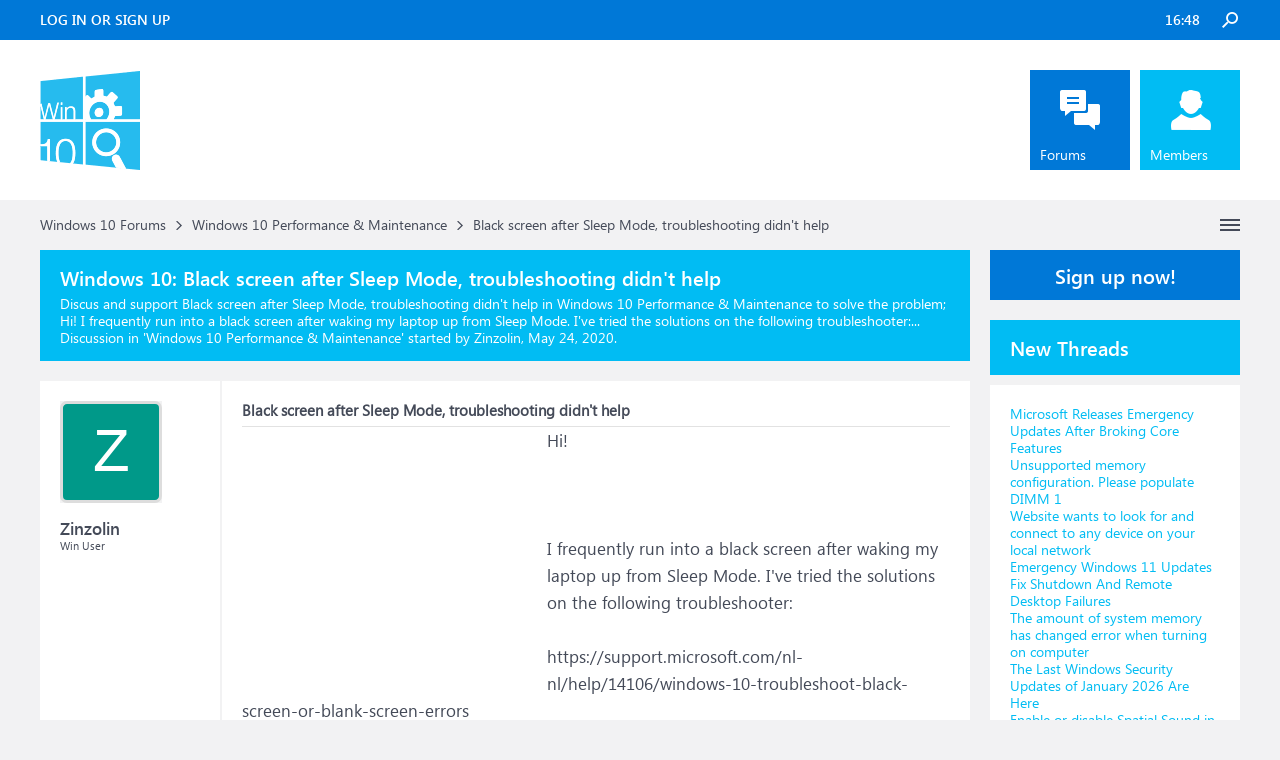

--- FILE ---
content_type: text/html; charset=UTF-8
request_url: https://www.windowsphoneinfo.com/threads/black-screen-after-sleep-mode-troubleshooting-didnt-help.358054/
body_size: 12833
content:
<!DOCTYPE html>
<html id="XenForo" lang="en-US" dir="LTR" class="Public NoJs LoggedOut Sidebar  Responsive" xmlns:fb="http://www.facebook.com/2008/fbml">
<head>

	<meta charset="utf-8" />
	<meta http-equiv="X-UA-Compatible" content="IE=Edge,chrome=1" />
	
		<meta name="viewport" content="width=device-width, initial-scale=1" />
	
	
		<base href="https://www.windowsphoneinfo.com/" />
	

	<title>Black screen after Sleep Mode, troubleshooting didn&#039;t help</title>
	
	<noscript><style>.JsOnly, .jsOnly { display: none !important; }</style></noscript>
	<link rel="stylesheet" href="css.php?css=xenforo,form,public&amp;style=3&amp;dir=LTR&amp;d=1693223641" />
	<link rel="stylesheet" href="css.php?css=andy_similarthreadsplus,bb_code,dark_azucloud,discussion_list,login_bar,message,message_user_info,node_list,thread_view,twitter,wf_default,xb_avatar_username&amp;style=3&amp;dir=LTR&amp;d=1693223641" />

	<link rel="manifest" href="/manifest.json">
        <meta name="theme-color" content="#0078d7"/>

	
	<link rel="apple-touch-icon" href="https://www.windowsphoneinfo.com/styles/brivium/iodine/xenforo/logo_win.png" />
	<link rel="alternate" type="application/rss+xml" title="RSS feed for Windows 10 Forums" href="forums/-/index.rss" />
	
	
	<link rel="canonical" href="https://www.windowsphoneinfo.com/threads/black-screen-after-sleep-mode-troubleshooting-didnt-help.358054/" />
	<meta name="description" content="&#9989; Black screen after Sleep Mode, troubleshooting didn&#039;t help:Hi!



I frequently run into a black screen after waking my laptop up from Sleep Mode. I've tried the solutions on the following troubleshooter:..." /><meta name="keywords" content="Black screen after Sleep Mode, troubleshooting didn&#039;t help, Black, screen, after, Sleep, Mode, troubleshooting, didn, t, help, Windows 10 Performance &amp; Maintenance, Windows10, Performance, , Maintenance, Windows 10 Forums" />
	<meta property="og:site_name" content="Windows 10 Forums" />
	<meta property="og:image" content="https://www.windowsphoneinfo.com/styles/brivium/iodine/xenforo/avatars/avatar_m.png" />
	<meta property="og:image" content="https://www.windowsphoneinfo.com/styles/brivium/iodine/xenforo/logo_win.png" />
	<meta property="og:type" content="article" />
	<meta property="og:url" content="https://www.windowsphoneinfo.com/threads/black-screen-after-sleep-mode-troubleshooting-didnt-help.358054/" />
	<meta property="og:title" content="Black screen after Sleep Mode, troubleshooting didn&#039;t help" />
	<meta property="og:description" content="Hi!



I frequently run into a black screen after waking my laptop up from Sleep Mode. I've tried the solutions on the following troubleshooter:..." />
	
	
	

</head>

<body class="node6 node1 SelectQuotable">




	

<div id="loginBar">
	<div class="pageWidth">
		<div class="pageContent">	
			<div id="loginBarHandle">
				
			</div>
			
			<span class="helper"></span>

			
		</div>
	</div>
</div>


<div id="headerMover">
	<div id="headerProxy"></div>

<div id="content" class="thread_view">
	<div class="pageWidth">
		<div class="pageContent">
			<!-- main content area -->
			
			
			
			
			
			
			<div class="breadBoxTop ">
				
				

<nav>
	
		
			
				
			
		
			
				
			
		
	

	<fieldset class="breadcrumb">
		<a href="misc/quick-navigation-menu?selected=node-6" class="OverlayTrigger jumpMenuTrigger" data-cacheOverlay="true" title="Open quick navigation"><!--Jump to...--></a>
			
		<div class="boardTitle"><strong>Windows 10 Forums</strong></div>
		
		<span class="crumbs">
			
			
			
			
			
				
					<span class="crust" itemscope="itemscope" itemtype="https://schema.org/ListItem">
						<a href="https://www.windowsphoneinfo.com/#windows-10-forums.1" class="crumb" rel="up" itemprop="url"><span itemprop="item">Windows 10 Forums</span></a>
						<span class="arrow"><span>&gt;</span></span>
					</span>
				
					<span class="crust" itemscope="itemscope" itemtype="https://schema.org/ListItem">
						<a href="https://www.windowsphoneinfo.com/forums/windows-10-performance-maintenance.6/" class="crumb" rel="up" itemprop="url"><span itemprop="item">Windows 10 Performance &amp; Maintenance</span></a>
						<span class="arrow"><span>&gt;</span></span>
					</span>
				
					<span class="crust" itemscope="itemscope" itemtype="https://schema.org/ListItem">
						<span  itemprop="item" style="line-height: 30px;">Black screen after Sleep Mode, troubleshooting didn&#039;t help</span>
						<span class="arrow"><span>&gt;</span></span>
					</span>
			
		</span>
	</fieldset>
</nav>
			</div>

		
			
				<div class="mainContainer">
					<div class="mainContent">
						
						<!--[if lt IE 8]>
							<p class="importantMessage">You are using an out of date browser. It  may not display this or other websites correctly.<br />You should upgrade or use an <a href="https://www.google.com/chrome/browser/" target="_blank">alternative browser</a>.</p>
						<![endif]-->

						
						
	

	
						
						
						
						
												
							<!-- h1 title, description -->
							<div class="titleBar">
								
								<h1 id="Black_screen_after_Sleep_Mode_troubleshooting_didn_t_help"><b>Windows 10: </b>Black screen after Sleep Mode, troubleshooting didn&#039;t help</h1>
								
								<p id="pageDescription" class="muted ">Discus and support <em>Black screen after Sleep Mode, troubleshooting didn't help</em> in <strong>Windows 10 Performance & Maintenance</strong> to solve the problem;  Hi!



I frequently run into a black screen after waking my laptop up from Sleep Mode. I've tried the solutions on the following troubleshooter:...
	Discussion in '<a href="forums/windows-10-performance-maintenance.6/">Windows 10 Performance &amp; Maintenance</a>' started by Zinzolin, <a href="threads/black-screen-after-sleep-mode-troubleshooting-didnt-help.358054/"><span class="DateTime" title="May 24, 2020 at 5:32 AM">May 24, 2020</span></a>.
</p>
							</div>
						
						
						
						
						
						<!-- main template -->
						



























	




<div class="pageNavLinkGroup">
	<div class="linkGroup SelectionCountContainer">
		
		
	</div>

	
</div>





<form action="inline-mod/post/switch" method="post"
	class="InlineModForm section"
	data-cookieName="posts"
	data-controls="#InlineModControls"
	data-imodOptions="#ModerationSelect option">

	<ol class="messageList" id="messageList">
		
			
				


<li id="post-1839699" class="message   " data-author="Zinzolin">

	

<div class="messageUserInfo" >	
<div class="messageUserBlock ">
	
		<div class="avatarHolder">
			<span class="helper"></span>
			<a class="avatar Avm" data-avatarhtml="true"><span class="user-name xbimgsize_m" >ZINZOLIN</span></a>
			
			<!-- slot: message_user_info_avatar -->
		</div>
	


	
		<div class="userText">
			<a itemprop="name" class="username" dir="auto">Zinzolin</a>
			<em class="userTitle" >Win User</em>
			
			<!-- slot: message_user_info_text -->
		</div>
	
		
	
		


	<span class="arrow"><span></span></span>
</div>
</div>

	<div class="messageInfo primaryContent">

<h2 class="messageTitle">Black screen after Sleep Mode, troubleshooting didn't help</h2>

		
		
		
		
		
		<div class="messageContent">		
			<article>
				<blockquote class="messageText SelectQuoteContainer ugc baseHtml">
					

<!-- Register AD -->
<div style="height:100%; float:left; margin-right:5px;">
<script async src="//pagead2.googlesyndication.com/pagead/js/adsbygoogle.js"></script>
<!-- WinPhone-IP1 -->
<ins class="adsbygoogle"
     style="display:inline-block;width:300px;height:250px"
     data-ad-client="ca-pub-0879914387367977"
     data-ad-slot="5761437340"></ins>
<script>
(adsbygoogle = window.adsbygoogle || []).push({});
</script>
<br />
</div>
<!-- / Register AD -->







					Hi!<br />
<br />
<br />
<br />
I frequently run into a black screen after waking my laptop up from Sleep Mode. I&#039;ve tried the solutions on the following troubleshooter:<br />
<br />
<div style="text-align: left">https://support.microsoft.com/nl-nl/help/14106/windows-10-troubleshoot-black-screen-or-blank-screen-errors&#8203;</div><br />
<br />
<div style="text-align: left">Results:&#8203;</div><br />
<ul>
<li>Caps Lock light doesn&#039;t turn on so I&#039;m assuming keyboard is unresponsive</li>
<li>Turning off laptop with on/off button works, but this issue happens often, and I would like a more permanent solution</li>
</ul><br />
I would be very grateful if someone could help me with this. If you need any more info feel free to ask :<br />
<br />
<br />
<br />
Regards,<br />
<br />
Zinzolin<br />
<br />
<span>:)</span>
					<div class="messageTextEndMarker">&nbsp;</div>
				</blockquote>
			</article>
			
			
		</div>
		
		
		
		
		
		
		
				
		<div class="messageMeta ToggleTriggerAnchor">
			
			<div class="privateControls">
				
				<span class="item muted">
					<span class="authorEnd">Zinzolin,</span>
					<a href="threads/black-screen-after-sleep-mode-troubleshooting-didnt-help.358054/" title="Permalink" rel="nofollow" class="datePermalink"><span class="DateTime" title="May 24, 2020 at 5:32 AM">May 24, 2020</span></a>
				</span>
				
				
				
				
				
				
				
				
				
				
				
			</div>
			
			<div class="publicControls">
				<a href="threads/black-screen-after-sleep-mode-troubleshooting-didnt-help.358054/" title="Permalink" rel="nofollow" class="item muted postNumber hashPermalink OverlayTrigger" data-href="posts/1839699/permalink">#1</a>
				
				
				
				
			</div>
		</div>
	
		
		<div id="likes-post-1839699"></div>
	</div>

	
	
	
	
</li>



			
		
			
				


<li id="post-1839704" class="message   " data-author="Jayant Gupta">

	

<div class="messageUserInfo" >	
<div class="messageUserBlock ">
	
		<div class="avatarHolder">
			<span class="helper"></span>
			<a class="avatar Avm" data-avatarhtml="true"><span class="user-name xbimgsize_m" >JAYANT GUPTA</span></a>
			
			<!-- slot: message_user_info_avatar -->
		</div>
	


	
		<div class="userText">
			<a itemprop="name" class="username" dir="auto">Jayant Gupta</a>
			<em class="userTitle" >Win User</em>
			
			<!-- slot: message_user_info_text -->
		</div>
	
		
	
		


	<span class="arrow"><span></span></span>
</div>
</div>

	<div class="messageInfo primaryContent">

		
		
		
		
		
		<div class="messageContent">		
			<article>
				<blockquote class="messageText SelectQuoteContainer ugc baseHtml">
					





<!-- Register AD -->
<div style="height:100%; float:left; margin-right:5px;">
<script async src="//pagead2.googlesyndication.com/pagead/js/adsbygoogle.js"></script>
<!-- WinPhone-IP2 -->
<ins class="adsbygoogle"
     style="display:inline-block;width:320px;height:100px"
     data-ad-client="ca-pub-0879914387367977"
     data-ad-slot="3600385858"></ins>
<script>
(adsbygoogle = window.adsbygoogle || []).push({});
</script>
<br />
</div>
<!-- / Register AD -->



					<b>Black screen after long time in &quot;sleep&quot; mode</b><br />
<br />
Hello,<br />
<br />
Thank you for keeping us posted.<br />
<br />
I certainly understand your concern and will try my best to help you.          <br />
<br />
       <br />
<br />
I really appreciate all your efforts in trying to fix the issue.<br />
<br />
I would suggest you to refer to the suggestions provided by<br />
<b>“Quickrog” </b>replied on <b>December 20, 2014</b> in the following Microsoft Community link and check if that helps.<br />
<br />
<a href="/login" rel="nofollow" target="_blank">Black screen after sleep mode in Windows 8.1</a><br />
<br />
Also, I would suggest you to refer to the suggestions provided by<br />
<b>“Vijay B” </b>replied on <b>April 1, 2014</b> in the same Microsoft Community link and check if that helps.<br />
<br />
<a href="/login" rel="nofollow" target="_blank">Black screen after sleep mode in Windows 8.1</a><br />
<br />
 <br />
<br />
You may also refer to the suggestions provided in the following Microsoft Community link given below and check if that helps.<br />
<br />
 <br />
<br />
<a href="/login" rel="nofollow" target="_blank">black screen after sleep mode, windows 8</a><br />
<br />
I hope this information is helpful.<br />
<br />
Please do let us know if you need any further assistance, we will be glad to assist you.<br />
<br />
Thank you.<br />
<br />
Jayant
					<div class="messageTextEndMarker">&nbsp;</div>
				</blockquote>
			</article>
			
			
		</div>
		
		
		
		
		
		
		
				
		<div class="messageMeta ToggleTriggerAnchor">
			
			<div class="privateControls">
				
				<span class="item muted">
					<span class="authorEnd">Jayant Gupta,</span>
					<a href="threads/black-screen-after-sleep-mode-troubleshooting-didnt-help.358054/#post-1839704" title="Permalink" rel="nofollow" class="datePermalink"><span class="DateTime" title="May 24, 2020 at 5:35 AM">May 24, 2020</span></a>
				</span>
				
				
				
				
				
				
				
				
				
				
				
			</div>
			
			<div class="publicControls">
				<a href="threads/black-screen-after-sleep-mode-troubleshooting-didnt-help.358054/#post-1839704" title="Permalink" rel="nofollow" class="item muted postNumber hashPermalink OverlayTrigger" data-href="posts/1839704/permalink">#2</a>
				
				
				
				
			</div>
		</div>
	
		
		<div id="likes-post-1839704"></div>
	</div>

	
	
	
	
</li>

			
		
			
				


<li id="post-1839705" class="message   " data-author="AmericanPharaoh">

	

<div class="messageUserInfo" >	
<div class="messageUserBlock ">
	
		<div class="avatarHolder">
			<span class="helper"></span>
			<a class="avatar Avm" data-avatarhtml="true"><span class="user-name xbimgsize_m" >AMERICANPHARAOH</span></a>
			
			<!-- slot: message_user_info_avatar -->
		</div>
	


	
		<div class="userText">
			<a itemprop="name" class="username" dir="auto">AmericanPharaoh</a>
			<em class="userTitle" >Win User</em>
			
			<!-- slot: message_user_info_text -->
		</div>
	
		
	
		


	<span class="arrow"><span></span></span>
</div>
</div>

	<div class="messageInfo primaryContent">

		
		
		
		
		
		<div class="messageContent">		
			<article>
				<blockquote class="messageText SelectQuoteContainer ugc baseHtml">
					







					<b>Windows 10 infinite restart black screen</b><br />
<br />
  <br />
  							The tutorials provided are just a list of troubleshooting steps. Use only the steps which apply to you. <br />
 <br />
 Since none of the troubleshooting steps here worked, I&#039;d suggest you do a Clean install. <br />
 <br />
 John
					<div class="messageTextEndMarker">&nbsp;</div>
				</blockquote>
			</article>
			
			
		</div>
		
		
		
		
		
		
		
				
		<div class="messageMeta ToggleTriggerAnchor">
			
			<div class="privateControls">
				
				<span class="item muted">
					<span class="authorEnd">AmericanPharaoh,</span>
					<a href="threads/black-screen-after-sleep-mode-troubleshooting-didnt-help.358054/#post-1839705" title="Permalink" rel="nofollow" class="datePermalink"><span class="DateTime" title="May 24, 2020 at 5:35 AM">May 24, 2020</span></a>
				</span>
				
				
				
				
				
				
				
				
				
				
				
			</div>
			
			<div class="publicControls">
				<a href="threads/black-screen-after-sleep-mode-troubleshooting-didnt-help.358054/#post-1839705" title="Permalink" rel="nofollow" class="item muted postNumber hashPermalink OverlayTrigger" data-href="posts/1839705/permalink">#3</a>
				
				
				
				
			</div>
		</div>
	
		
		<div id="likes-post-1839705"></div>
	</div>

	
	
	
	
</li>

			
		
			
				


<li id="post-1839706" class="message   " data-author="Dhavelyn Mer">

	

<div class="messageUserInfo" >	
<div class="messageUserBlock ">
	
		<div class="avatarHolder">
			<span class="helper"></span>
			<a class="avatar Avm" data-avatarhtml="true"><span class="user-name xbimgsize_m" >DHAVELYN MER</span></a>
			
			<!-- slot: message_user_info_avatar -->
		</div>
	


	
		<div class="userText">
			<a itemprop="name" class="username" dir="auto">Dhavelyn Mer</a>
			<em class="userTitle" >Win User</em>
			
			<!-- slot: message_user_info_text -->
		</div>
	
		
	
		


	<span class="arrow"><span></span></span>
</div>
</div>

	<div class="messageInfo primaryContent">

<h2 class="messageTitle">Black screen after Sleep Mode, troubleshooting didn't help</h2>

		
		
		
		
		
		<div class="messageContent">		
			<article>
				<blockquote class="messageText SelectQuoteContainer ugc baseHtml">
					







					<b>Black screen error</b><br />
<br />
Hello,<br />
<br />
There are several reasons why you are facing a black screen issue. One of these is due to outdated or incorrect device drivers. For us to figure out what&#039;s causing this, provide more details by answering the listed questions:<br />
<br />
<ul>
<li>Can you confirm to us if you are using a laptop or a computer?</li>
<li>Have you made any recent changes to your device prior to this happening?</li>
<li>What exactly were you doing when the error occurred?</li>
<li>Have you tried any troubleshooting steps to resolve this? If yes, specify all of the steps that you have done.</li>
</ul><br />
As an initial part of troubleshooting, we suggest following the steps given on this article:<br />
<a href="/login" rel="nofollow" target="_blank"><br />
Troubleshoot black screen or blank screen errors</a>. This will help you diagnose and rectify most of the known black screen concerns.<br />
<br />
We will wait for your response.
					<div class="messageTextEndMarker">&nbsp;</div>
				</blockquote>
			</article>
			
			
		</div>
		
		
		
		
		
		
		
				
		<div class="messageMeta ToggleTriggerAnchor">
			
			<div class="privateControls">
				
				<span class="item muted">
					<span class="authorEnd">Dhavelyn Mer,</span>
					<a href="threads/black-screen-after-sleep-mode-troubleshooting-didnt-help.358054/#post-1839706" title="Permalink" rel="nofollow" class="datePermalink"><span class="DateTime" title="May 24, 2020 at 5:35 AM">May 24, 2020</span></a>
				</span>
				
				
				
				
				
				
				
				
				
				
				
			</div>
			
			<div class="publicControls">
				<a href="threads/black-screen-after-sleep-mode-troubleshooting-didnt-help.358054/#post-1839706" title="Permalink" rel="nofollow" class="item muted postNumber hashPermalink OverlayTrigger" data-href="posts/1839706/permalink">#4</a>
				
				
				
				
			</div>
		</div>
	
		
		<div id="likes-post-1839706"></div>
	</div>

	
	
	
	
</li>

			
		
		
	</ol>

	

	<input type="hidden" name="_xfToken" value="" />

</form>

	<div class="pageNavLinkGroup">
			
				
					<div class="linkGroup">
						
							<label for="LoginControl"><a href="login/" rel="nofollow" class="concealed element">(You must log in or sign up to reply here.)</a></label>
						
					</div>
				
			
			<div class="linkGroup" style="display: none"><a href="javascript:" class="muted JsOnly DisplayIgnoredContent Tooltip" title="Show hidden content by ">Show Ignored Content</a></div>

			
	</div>


<div class="titleBelow">Thema: <h3 style="display:inline;">Black screen after Sleep Mode, troubleshooting didn't help</h3></div>










<div id="PreviewTooltip">
	<span class="arrow"><span></span></span>
	
	<div class="section">
		<div class="primaryContent previewContent">
			<span class="PreviewContents">Loading...</span>
		</div>
	</div>
</div>




    <div class="sectionMain similarthreadsplus">

        <ol class="dataTable">

<li class="titleBar">
        
        
            <div><h2 class="username">Black screen after Sleep Mode, troubleshooting didn't help - Similar Threads - Black screen Sleep</h2></div>
        
</li>

        

<li class="dataRow">
            <h3 class="title"><a href="threads/black-screen-after-sleep-mode.1210103/#Black_screen_after_sleep_mode"
            class="PreviewTooltip"
            title="When I open my computer after being idle and seemingly go into sleep mode, I can't wake it up and it stays in a black screen. So, I end up having to do a hard restart. I have tried pressing CRTL ALT DEL. Any ideas?...">Black screen after sleep mode</a></h3> in <b>Windows 10 Gaming</b>
            <div class="previewText"><em>Black screen after sleep mode</em>:  When I open my computer after being idle and seemingly go into sleep mode, I can't wake it up and it stays in a black screen. So, I end up having to do a hard restart. I have tried pressing CRTL ALT DEL. Any ideas?...</div>

</li>
        

<li class="dataRow">
            <h3 class="title"><a href="threads/black-screen-after-sleep-mode.1210101/#Black_screen_after_sleep_mode"
            class="PreviewTooltip"
            title="When I open my computer after being idle and seemingly go into sleep mode, I can't wake it up and it stays in a black screen. So, I end up having to do a hard restart. I have tried pressing CRTL ALT DEL. Any ideas?...">Black screen after sleep mode</a></h3> in <b>Windows 10 Software and Apps</b>
            <div class="previewText"><em>Black screen after sleep mode</em>:  When I open my computer after being idle and seemingly go into sleep mode, I can't wake it up and it stays in a black screen. So, I end up having to do a hard restart. I have tried pressing CRTL ALT DEL. Any ideas?...</div>

</li>
        

<li class="dataRow">
            <h3 class="title"><a href="threads/windows-10-black-screen-with-cursor-after-sleep-mode.760478/#Windows10_black_screen_with_cursor_after_sleep_mode"
            class="PreviewTooltip"
            title="Hello everyone, I was just enjoying life playing some valorant. After that I went to go eat and after some time, I came back to check on my pc. I returned after 30 minutes and I was watching a video on my phone, I heard a disconnecting sound from my pc, so I had to go check...">Windows 10 black screen with cursor after sleep mode</a></h3> in <b>Windows 10 Gaming</b>
            <div class="previewText"><em>Windows 10 black screen with cursor after sleep mode</em>:  Hello everyone, I was just enjoying life playing some valorant. After that I went to go eat and after some time, I came back to check on my pc. I returned after 30 minutes and I was watching a video on my phone, I heard a disconnecting sound from my pc, so I had to go check...</div>

</li>
        

<li class="dataRow">
            <h3 class="title"><a href="threads/black-screen-after-sleep.691091/#Black_screen_after_sleep"
            class="PreviewTooltip"
            title="Hi, I have Windows 10 in a Samsung Book E30. Sometimes, with no clear pattern, after I put the system to &quot;sleep&quot; or close the notebook and then try to use it again, the screen wont turn on. I know that the notebook is on by the small blue light and the noise of the fan...">Black screen after sleep</a></h3> in <b>Windows 10 Performance &amp; Maintenance</b>
            <div class="previewText"><em>Black screen after sleep</em>:  Hi, I have Windows 10 in a Samsung Book E30. Sometimes, with no clear pattern, after I put the system to &quot;sleep&quot; or close the notebook and then try to use it again, the screen wont turn on. I know that the notebook is on by the small blue light and the noise of the fan...</div>

</li>
        

<li class="dataRow">
            <h3 class="title"><a href="threads/black-screen-blank-troubleshooting-help.515509/#Black_screen_blank_troubleshooting_HELP"
            class="PreviewTooltip"
            title="When booting up, a black screen appears with no mouse or icons. It stays like this. I force restart a couple of times and enter troubleshooting. After there are two options: restart (which doesnt help) or advanced options. When clicking advanced options, im faced with a blank...">Black screen + blank troubleshooting. HELP</a></h3> in <b>Windows 10 Ask Insider</b>
            <div class="previewText"><em>Black screen + blank troubleshooting. HELP</em>:  When booting up, a black screen appears with no mouse or icons. It stays like this. I force restart a couple of times and enter troubleshooting. After there are two options: restart (which doesnt help) or advanced options. When clicking advanced options, im faced with a blank...</div>

</li>
        

<li class="dataRow">
            <h3 class="title"><a href="threads/troubleshooting-sleep-mode-weekly.513690/#Troubleshooting_Sleep_Mode_Weekly"
            class="PreviewTooltip"
            title="It seems like every week or two my PC finds a reason that will not allow to go into sleep mode. Not sure why it's this difficult to have something that simple need constant troubleshooting. I've most recently tried troubleshooting through the command prompt and the powershell...">Troubleshooting Sleep Mode Weekly</a></h3> in <b>Windows 10 Performance &amp; Maintenance</b>
            <div class="previewText"><em>Troubleshooting Sleep Mode Weekly</em>:  It seems like every week or two my PC finds a reason that will not allow to go into sleep mode. Not sure why it's this difficult to have something that simple need constant troubleshooting. I've most recently tried troubleshooting through the command prompt and the powershell...</div>

</li>
        

<li class="dataRow">
            <h3 class="title"><a href="threads/black-screen-after-sleep-mode.451224/#Black_Screen_after_sleep_mode"
            class="PreviewTooltip"
            title="Hi, I need help course my screen stays black after boot but I hear a beep, if I plug in my power supply. I set my pc in screen of mode and sleep. After 15 min I came back and could do anything with it, so I rebooted it. After the reboot it stays at a black screen but I can...">Black Screen after sleep mode</a></h3> in <b>Windows 10 Ask Insider</b>
            <div class="previewText"><em>Black Screen after sleep mode</em>:  Hi, I need help course my screen stays black after boot but I hear a beep, if I plug in my power supply. I set my pc in screen of mode and sleep. After 15 min I came back and could do anything with it, so I rebooted it. After the reboot it stays at a black screen but I can...</div>

</li>
        

<li class="dataRow">
            <h3 class="title"><a href="threads/black-screen-after-sleep-mode.433631/#Black_screen_after_sleep_mode"
            class="PreviewTooltip"
            title="Hello.


I updated windows last Saturday 19th September 2020 and after leaving it in sleep mode it doesn't work anymore. The computer is running, but the screen is black. I have already tried to press ctrl+shift+windows+B, but it doesn't work. When I force it to shut down by...">Black screen after sleep mode</a></h3> in <b>Windows 10 Installation and Upgrade</b>
            <div class="previewText"><em>Black screen after sleep mode</em>:  Hello.


I updated windows last Saturday 19th September 2020 and after leaving it in sleep mode it doesn't work anymore. The computer is running, but the screen is black. I have already tried to press ctrl+shift+windows+B, but it doesn't work. When I force it to shut down by...</div>

</li>
        

<li class="dataRow">
            <h3 class="title"><a href="threads/black-screen-of-death-troubleshooting-help.18885/#Black_screen_of_death_Troubleshooting_help"
            class="PreviewTooltip"
            title="Hi everyone,
 
 I am having problems with a DELL 4200 and an eeePC 901, both of which occasionally just switch to a black screen while I'm working, so I eventually have to restart the computer and thereby lose all work that wasn't previously saved. HD indicator stays off...">Black screen of death: Troubleshooting help?</a></h3> in <b>Windows 10 Support</b>
            <div class="previewText"><em>Black screen of death: Troubleshooting help?</em>:  Hi everyone,
 
 I am having problems with a DELL 4200 and an eeePC 901, both of which occasionally just switch to a black screen while I'm working, so I eventually have to restart the computer and thereby lose all work that wasn't previously saved. HD indicator stays off...</div>

</li>
        

        </ol>
    </div>









	



						
						


						
						
							<!-- login form, to be moved to the upper drop-down -->
							







<form action="login/login" method="post" class="xenForm eAuth" id="login" style="display:none">

	
		<ul id="eAuthUnit">
			
				
				
				
				
					
					<li><a href="register/twitter?reg=1" class="twitterLogin" tabindex="110"><span>Log in with Twitter</span></a></li>
				
				
				
				
			
		</ul>
	

	<div class="ctrlWrapper">
		<dl class="ctrlUnit">
			<dt><label for="LoginControl">Your name or email address:</label></dt>
			<dd><input type="text" name="login" id="LoginControl" class="textCtrl" tabindex="101" /></dd>
		</dl>
	
	
		<dl class="ctrlUnit">
			<dt>
				<label for="ctrl_password">Do you already have an account?</label>
			</dt>
			<dd>
				<ul>
					<li><label for="ctrl_not_registered"><input type="radio" name="register" value="1" id="ctrl_not_registered" tabindex="105" />
						No, create an account now.</label></li>
					<li><label for="ctrl_registered"><input type="radio" name="register" value="0" id="ctrl_registered" tabindex="105" checked="checked" class="Disabler" />
						Yes, my password is:</label></li>
					<li id="ctrl_registered_Disabler">
						<input type="password" name="password" class="textCtrl" id="ctrl_password" tabindex="102" />
						<div class="lostPassword"><a href="lost-password/" rel="nofollow" class="OverlayTrigger OverlayCloser" tabindex="106">Forgot your password?</a></div>
					</li>
				</ul>
			</dd>
		</dl>
	
		
		<dl class="ctrlUnit submitUnit">
			<dt></dt>
			<dd>
				<input type="submit" class="button primary" value="Log in" tabindex="104" data-loginPhrase="Log in" data-signupPhrase="Sign up" />
				<label for="ctrl_remember" class="rememberPassword"><input type="checkbox" name="remember" value="1" id="ctrl_remember" tabindex="103" /> Stay logged in</label>
			</dd>
		</dl>
	</div>

	<input type="hidden" name="cookie_check" value="1" />
	<input type="hidden" name="redirect" value="/threads/black-screen-after-sleep-mode-troubleshooting-didnt-help.358054/" />
	<input type="hidden" name="_xfToken" value="" />

</form>
						
						
					</div>
				</div>
				
				<!-- sidebar -->
				<aside>
					<div class="sidebar">
						
						
						

<div class="section loginButton">		
	<div class="secondaryContent">
		<label for="LoginControl" id="SignupButton"><a href="login/" rel="nofollow" class="inner">Sign up now!</a></label>
	</div>
</div>




						<div class="section widget-single">
	<div class="secondaryContent widget sidebar-widget WidgetFramework_WidgetRenderer_Threads" id="widget-12">
		<h3>
			
				New Threads
			
		</h3>
		<!-- 006b2ad7a21d9f5c7e32a69996784758 --><div class="WidgetFramework_WidgetRenderer_Threads_ListCompact">
<ol>
<li class="thread-1512678 thread-node-2">
<div class="title">
<i></i><a href="threads/microsoft-releases-emergency-updates-after-broking-core-features.1512678/"
title=""
class="PreviewTooltip"
data-previewUrl="threads/microsoft-releases-emergency-updates-after-broking-core-features.1512678/preview">Microsoft Releases Emergency Updates After Broking Core Features</a>
</div>
</li>
<li class="thread-1512677 thread-node-2">
<div class="title">
<i></i><a href="threads/unsupported-memory-configuration-please-populate-dimm-1.1512677/"
title=""
class="PreviewTooltip"
data-previewUrl="threads/unsupported-memory-configuration-please-populate-dimm-1.1512677/preview">Unsupported memory configuration. Please populate DIMM 1</a>
</div>
</li>
<li class="thread-1512676 thread-node-2">
<div class="title">
<i></i><a href="threads/website-wants-to-look-for-and-connect-to-any-device-on-your-local-network.1512676/"
title=""
class="PreviewTooltip"
data-previewUrl="threads/website-wants-to-look-for-and-connect-to-any-device-on-your-local-network.1512676/preview">Website wants to look for and connect to any device on your local network</a>
</div>
</li>
<li class="thread-1512675 thread-node-2">
<div class="title">
<i></i><a href="threads/emergency-windows-11-updates-fix-shutdown-and-remote-desktop-failures.1512675/"
title=""
class="PreviewTooltip"
data-previewUrl="threads/emergency-windows-11-updates-fix-shutdown-and-remote-desktop-failures.1512675/preview">Emergency Windows 11 Updates Fix Shutdown And Remote Desktop Failures</a>
</div>
</li>
<li class="thread-1512674 thread-node-2">
<div class="title">
<i></i><a href="threads/the-amount-of-system-memory-has-changed-error-when-turning-on-computer.1512674/"
title=""
class="PreviewTooltip"
data-previewUrl="threads/the-amount-of-system-memory-has-changed-error-when-turning-on-computer.1512674/preview">The amount of system memory has changed error when turning on computer</a>
</div>
</li>
<li class="thread-1512673 thread-node-2">
<div class="title">
<i></i><a href="threads/the-last-windows-security-updates-of-january-2026-are-here.1512673/"
title=""
class="PreviewTooltip"
data-previewUrl="threads/the-last-windows-security-updates-of-january-2026-are-here.1512673/preview">The Last Windows Security Updates of January 2026 Are Here</a>
</div>
</li>
<li class="thread-1512672 thread-node-2">
<div class="title">
<i></i><a href="threads/enable-or-disable-spatial-sound-in-windows-11.1512672/"
title=""
class="PreviewTooltip"
data-previewUrl="threads/enable-or-disable-spatial-sound-in-windows-11.1512672/preview">Enable or disable Spatial Sound in Windows 11</a>
</div>
</li>
<li class="thread-1512671 thread-node-2">
<div class="title">
<i></i><a href="threads/how-to-disable-chrome-ai-features-on-pc.1512671/"
title=""
class="PreviewTooltip"
data-previewUrl="threads/how-to-disable-chrome-ai-features-on-pc.1512671/preview">How to disable Chrome AI features on PC</a>
</div>
</li>
<li class="thread-1512670 thread-node-2">
<div class="title">
<i></i><a href="threads/windows-11-23h2-january-updates-break-sleep-mode-and-shutdown.1512670/"
title=""
class="PreviewTooltip"
data-previewUrl="threads/windows-11-23h2-january-updates-break-sleep-mode-and-shutdown.1512670/preview">Windows 11 23H2: January Updates Break Sleep Mode and Shutdown</a>
</div>
</li>
<li class="thread-1512669 thread-node-24">
<div class="title">
<i></i><a href="threads/who-thought-replacing-the-windows-8-start-menu-with-whatever-this-is-was-a-good-idea.1512669/"
title=""
class="PreviewTooltip"
data-previewUrl="threads/who-thought-replacing-the-windows-8-start-menu-with-whatever-this-is-was-a-good-idea.1512669/preview">Who thought replacing the windows 8 start menu with whatever this is was a good idea</a>
</div>
</li>
<li class="thread-1512668 thread-node-2">
<div class="title">
<i></i><a href="threads/microphone-not-working-in-vmware-workstation.1512668/"
title=""
class="PreviewTooltip"
data-previewUrl="threads/microphone-not-working-in-vmware-workstation.1512668/preview">Microphone not working in VMware Workstation</a>
</div>
</li>
<li class="thread-1512667 thread-node-2">
<div class="title">
<i></i><a href="threads/windows-11-leak-suggests-copilot-is-moving-deeper-into-file-explorer.1512667/"
title=""
class="PreviewTooltip"
data-previewUrl="threads/windows-11-leak-suggests-copilot-is-moving-deeper-into-file-explorer.1512667/preview">Windows 11 Leak Suggests Copilot Is Moving Deeper Into File Explorer</a>
</div>
</li>
<li class="thread-1512666 thread-node-2">
<div class="title">
<i></i><a href="threads/windows-camera-frame-server-high-ram-and-cpu-usage-fix.1512666/"
title=""
class="PreviewTooltip"
data-previewUrl="threads/windows-camera-frame-server-high-ram-and-cpu-usage-fix.1512666/preview">Windows Camera Frame Server high RAM and CPU usage [Fix]</a>
</div>
</li>
<li class="thread-1512665 thread-node-2">
<div class="title">
<i></i><a href="threads/how-to-restore-active-directory-from-a-windows-server-backup.1512665/"
title=""
class="PreviewTooltip"
data-previewUrl="threads/how-to-restore-active-directory-from-a-windows-server-backup.1512665/preview">How to restore Active Directory from a Windows Server Backup</a>
</div>
</li>
<li class="thread-1512664 thread-node-2">
<div class="title">
<i></i><a href="threads/storage-sense-not-working-on-windows-11.1512664/"
title=""
class="PreviewTooltip"
data-previewUrl="threads/storage-sense-not-working-on-windows-11.1512664/preview">Storage Sense not working on Windows 11</a>
</div>
</li>
</ol>
<div class="WidgetFramework_WidgetRenderer_Threads_ListCompactMore"
data-selector=".WidgetFramework_WidgetRenderer_Threads_ListCompact">
<a href="." data-url="https://www.windowsphoneinfo.com/misc/wf-widget?widget_id=12&amp;_alp=YWVzMjU2Qf%2BHY81VUlmsgOHR4UebueIyNdLd%2FeiVlVUCWF2Qmmgr9IE966lySXOG4g58hBNgyhqRMnBK89d5z%2FJMNvKhslHI6bZcQBqg8om86XfaqIcIu9GXb3eW%2FgStJD7vVJkdTP2TkOggPooN9gJxZu%2B43jJ%2BuodGKziclYEqkUbdMcRz6IIhhytIgNxx53p%2FkGCpU%2FZBz4yHsDrQd7aI16CZaQpV%2BiO6w%2Fz9zRq%2FPfUrHD0MGmiko5wCx6zo1ixb%2FJbsf8rAvjr5dwL4Oc2VqjXJG2Y6E7XUj8ct0S3Jo05lyZmdRiaYnSrizOOQc%2F76H%2FZb&amp;page=2">More</a>
</div>
<div id="PreviewTooltip">
<span class="arrow"><span></span></span>
<div class="section">
<div class="primaryContent previewContent">
<span class="PreviewContents">Loading...</span>
</div>
</div>
</div>
</div><!-- /006b2ad7a21d9f5c7e32a69996784758 (162s) -->
	</div>
</div>

















<div class="section widget-single">
	<div class="secondaryContent widget sidebar-widget WidgetFramework_WidgetRenderer_Threads" id="widget-4">
		<h3>
			
				<a href="find-new/posts">New Win 10 Posts</a>
			
		</h3>
		<!-- 56d4d58fa38acbf3423255428dcc6904 --><div class="WidgetFramework_WidgetRenderer_Threads_Sidebar avatarList">
<ul>
<li class="thread-1512678 thread-node-2">
<a href="members/ghacks.19/" class="avatar Av19s" data-avatarhtml="true"><span class="user-name xbimgsize_s" >GHACKS</span></a>
<a title="Microsoft Releases Emergency Updates After Broking Core Features" class="Tooltip"
href="posts/6264445/">
Microsoft Releases Emergency...
</a>
<div class="userTitle">
<a href="members/ghacks.19/" class="username" dir="auto">GHacks</a> replied <abbr class="DateTime" data-time="1768897683" data-diff="29769" data-datestring="Jan 20, 2026" data-timestring="3:28 AM">Jan 20, 2026 at 3:28 AM</abbr>
</div>
<div><b>Microsoft has just released an emergency security patch</b><br />
Just read this now…</div>
</li>
<li class="thread-1512677 thread-node-2">
<a href="members/winclub.192/" class="avatar Av192s" data-avatarhtml="true"><span class="user-name xbimgsize_s" >WINCLUB</span></a>
<a title="Unsupported memory configuration. Please populate DIMM 1" class="Tooltip"
href="posts/6264439/">
Unsupported memory...
</a>
<div class="userTitle">
<a href="members/winclub.192/" class="username" dir="auto">WinClub</a> replied <abbr class="DateTime" data-time="1768885984" data-diff="41468" data-datestring="Jan 20, 2026" data-timestring="12:13 AM">Jan 20, 2026 at 12:13 AM</abbr>
</div>
<div><b>DIMM slot 1, 3 or DIMM slot 2, 4?</b><br />
Page 1-23 in the manual; <br />
<ol> <li>(2) Supports two (2) modules inserted into either the red slots or…</li></ol></div>
</li>
<li class="thread-1512676 thread-node-2">
<a href="members/winclub.192/" class="avatar Av192s" data-avatarhtml="true"><span class="user-name xbimgsize_s" >WINCLUB</span></a>
<a title="Website wants to look for and connect to any device on your local network" class="Tooltip"
href="posts/6264437/">
Website wants to look for and...
</a>
<div class="userTitle">
<a href="members/winclub.192/" class="username" dir="auto">WinClub</a> replied <abbr class="DateTime" data-time="1768856342" data-diff="71110" data-datestring="Jan 19, 2026" data-timestring="3:59 PM">Jan 19, 2026 at 3:59 PM</abbr>
</div>
<div><b>Connection to websites</b><br />
Hello,<br />
We understand that you are having connection issues with your PC. We would like to ask additional…</div>
</li>
<li class="thread-1512675 thread-node-2">
<a href="members/ghacks.19/" class="avatar Av19s" data-avatarhtml="true"><span class="user-name xbimgsize_s" >GHACKS</span></a>
<a title="Emergency Windows 11 Updates Fix Shutdown And Remote Desktop Failures" class="Tooltip"
href="posts/6264431/">
Emergency Windows 11 Updates...
</a>
<div class="userTitle">
<a href="members/ghacks.19/" class="username" dir="auto">GHacks</a> replied <abbr class="DateTime" data-time="1768813143" data-diff="114309" data-datestring="Jan 19, 2026" data-timestring="3:59 AM">Jan 19, 2026 at 3:59 AM</abbr>
</div>
<div><b>Remote desktop client broken on Windows 11 after update</b><br />
Hello Anumeet, how are you doing?<br />
Welcome to the Microsoft community!<br />
I&#039;m glad…</div>
</li>
<li class="thread-1512674 thread-node-2">
<a href="members/winclub.192/" class="avatar Av192s" data-avatarhtml="true"><span class="user-name xbimgsize_s" >WINCLUB</span></a>
<a title="The amount of system memory has changed error when turning on computer" class="Tooltip"
href="posts/6264427/">
The amount of system memory has...
</a>
<div class="userTitle">
<a href="members/winclub.192/" class="username" dir="auto">WinClub</a> replied <abbr class="DateTime" data-time="1768752541" data-diff="174911" data-datestring="Jan 18, 2026" data-timestring="11:09 AM">Jan 18, 2026 at 11:09 AM</abbr>
</div>
<div><b>System Reserved Memory issue</b><br />
Hi Rowan,<br />
The reduction in available system memory depends on the configuration of the following:<br />
<ul> <li>The…</li></ul></div>
</li>
<li class="thread-1512673 thread-node-2">
<a href="members/ghacks.19/" class="avatar Av19s" data-avatarhtml="true"><span class="user-name xbimgsize_s" >GHACKS</span></a>
<a title="The Last Windows Security Updates of January 2026 Are Here" class="Tooltip"
href="posts/6264423/">
The Last Windows Security...
</a>
<div class="userTitle">
<a href="members/ghacks.19/" class="username" dir="auto">GHacks</a> replied <abbr class="DateTime" data-time="1768725481" data-diff="201971" data-datestring="Jan 18, 2026" data-timestring="3:38 AM">Jan 18, 2026 at 3:38 AM</abbr>
</div>
<div><b>Windows 7 Ultimate (64) Security updates not installing.</b><br />
I have been having problems in installing the updates that I have listed below.…</div>
</li>
<li class="thread-1512672 thread-node-2">
<a href="members/winclub.192/" class="avatar Av192s" data-avatarhtml="true"><span class="user-name xbimgsize_s" >WINCLUB</span></a>
<a title="Enable or disable Spatial Sound in Windows 11" class="Tooltip"
href="posts/6264419/">
Enable or disable Spatial Sound...
</a>
<div class="userTitle">
<a href="members/winclub.192/" class="username" dir="auto">WinClub</a> replied <abbr class="DateTime" data-time="1768708143" data-diff="219309" data-datestring="Jan 17, 2026" data-timestring="10:49 PM">Jan 17, 2026 at 10:49 PM</abbr>
</div>
<div><b>Spatial Sound</b><br />
Hi,<br />
The Spatial Sound feature is available in Windows 10 but by default, it has been disabled. To enable it, follow the steps…</div>
</li>
</ul>
</div><!-- /56d4d58fa38acbf3423255428dcc6904 (247s) -->
	</div>
</div>
						
						
					</div>
				</aside>
			
			
						
			<div class="breadBoxBottom">

<nav>
	

	<fieldset class="breadcrumb">
		<a href="misc/quick-navigation-menu?selected=node-6" class="OverlayTrigger jumpMenuTrigger" data-cacheOverlay="true" title="Open quick navigation"><!--Jump to...--></a>
			
		<div class="boardTitle"><strong>Windows 10 Forums</strong></div>
		
		<span class="crumbs">
			
			
			
			
			
				
					<span class="crust">
						<a href="https://www.windowsphoneinfo.com/#windows-10-forums.1" class="crumb"><span>Windows 10 Forums</span></a>
						<span class="arrow"><span>&gt;</span></span>
					</span>
				
					<span class="crust">
						<a href="https://www.windowsphoneinfo.com/forums/windows-10-performance-maintenance.6/" class="crumb"><span>Windows 10 Performance &amp; Maintenance</span></a>
						<span class="arrow"><span>&gt;</span></span>
					</span>
				
					<span class="crust">
						<span  style="line-height: 30px;">Black screen after Sleep Mode, troubleshooting didn&#039;t help</span>
						<span class="arrow"><span>&gt;</span></span>
					</span>
			
		</span>
	</fieldset>
</nav></div>
			
						
			
						
		</div>
	</div>
</div>

<header>
	


<div id="header">
	<div class="brTopHeader">
		<div class="pageWidth">
			<div class="pageContent">
				
					<div class="visitorTabs">
						<label for="LoginControl" class="navTab"><a href="login/" rel="nofollow" class="brLoginLink navLink">Log in or Sign up</a></label>
					</div>
				
				
				

<div id="searchBar">
	
	<span id="QuickSearchPlaceholder" title="Search">Search</span>
	<fieldset id="QuickSearch">
		<form action="search/search" method="post" class="formPopup">
			
			<div class="primaryControls">
				<!-- block: primaryControls -->
				<input type="text" name="keywords" value="" class="textCtrl" placeholder="Search..." title="Enter your search and hit enter" id="QuickSearchQuery" />				
				<!-- end block: primaryControls -->
			</div>
			
			<div class="secondaryControls">
				<div class="controlsWrapper">
				
					<!-- block: secondaryControls -->
					<dl class="ctrlUnit">
						<dt></dt>
						<dd><ul>
							<li><label><input type="checkbox" name="title_only" value="1"
								id="search_bar_title_only" class="AutoChecker"
								data-uncheck="#search_bar_thread" /> Search titles only</label></li>
						</ul></dd>
					</dl>
				
					<dl class="ctrlUnit">
						<dt><label for="searchBar_users">Posted by Member:</label></dt>
						<dd>
							<input type="text" name="users" value="" class="textCtrl AutoComplete" id="searchBar_users" />
							<p class="explain">Separate names with a comma.</p>
						</dd>
					</dl>
				
					<dl class="ctrlUnit">
						<dt><label for="searchBar_date">Newer Than:</label></dt>
						<dd><input type="date" name="date" value="" class="textCtrl" id="searchBar_date" /></dd>
					</dl>
					
					
					<dl class="ctrlUnit">
						<dt></dt>
						<dd><ul>
								
									<li><label title="Search only Black screen after Sleep Mode, troubleshooting didn&#039;t help"><input type="checkbox" name="type[post][thread_id]" value="358054"
	id="search_bar_thread" class="AutoChecker"
	data-uncheck="#search_bar_title_only, #search_bar_nodes" /> Search this thread only</label></li>
								
									<li><label title="Search only Windows 10 Performance &amp; Maintenance"><input type="checkbox" name="nodes[]" value="6"
	id="search_bar_nodes" class="Disabler AutoChecker" checked="checked"
	data-uncheck="#search_bar_thread" /> Search this forum only</label>
	<ul id="search_bar_nodes_Disabler">
		<li><label><input type="checkbox" name="type[post][group_discussion]" value="1"
			id="search_bar_group_discussion" class="AutoChecker"
			data-uncheck="#search_bar_thread" /> Display results as threads</label></li>
	</ul></li>
								
						</ul></dd>
					</dl>
					
				</div>
				<!-- end block: secondaryControls -->
				
				<dl class="ctrlUnit submitUnit">
					<dt></dt>
					<dd>
						<input type="submit" value="Search" class="button primary Tooltip" title="Find Now" />
						<div class="Popup" id="commonSearches">
							<a rel="Menu" class="button NoPopupGadget Tooltip" title="Useful Searches" data-tipclass="flipped"><span class="arrowWidget"></span></a>
							<div class="Menu">
								<div class="primaryContent menuHeader">
									<div>Useful Searches</div>
								</div>
								<ul class="secondaryContent blockLinksList">
									<!-- block: useful_searches -->
									<li><a href="find-new/posts?recent=1" rel="nofollow">Recent Posts</a></li>
									
									<!-- end block: useful_searches -->
								</ul>
							</div>
						</div>
						<a href="search/" rel="nofollow" class="button moreOptions Tooltip" title="Advanced Search">More</a>
					</dd>
				</dl>
				
			</div>
			
			<input type="hidden" name="_xfToken" value="" />
		</form>		
	</fieldset>
	
</div>
				<div class="brClock"></div>
			</div>
		</div>
	</div>
	<div class="header">
		<div class="pageWidth">
			<div class="pageContent">
				<div id="logoBlock">
			
			
			<div id="logo"><a href="https://www.windowsphoneinfo.com/">
				<span></span>
				<img src="styles/brivium/iodine/xenforo/logo_win.png" alt="Windows 10 Forums" />
			</a></div>
			
			<span class="helper"></span>
</div>
				

<div id="navigation">
		<nav>

<div class="navTabs">
	<ul class="publicTabs">
	
		<!-- home -->
		
		
		
		<!-- extra tabs: home -->
		
		
		
		<!-- forums -->
		
			<li class="navTab forums selected">
			
				<a href="https://www.windowsphoneinfo.com/" class="navLink" rel="nofollow">Forums</a>
				<a href="https://www.windowsphoneinfo.com/" class="SplitCtrl" rel="nofollow"></a>
				
				<div class="tabLinks forumsTabLinks">
					<div class="primaryContent menuHeader">
						<h3>Forums</h3>
						<div class="muted">Quick Links</div>
					</div>
					<ul class="secondaryContent blockLinksList">
					
						
						<li><a href="search/?type=post" rel="nofollow">Search Forums</a></li>
						
						<li><a href="find-new/posts" rel="nofollow">Recent Posts</a></li>
					<li><a href="unanswered/threads">Unanswered Threads</a></li>
					</ul>
				</div>
			</li>
		
		
		
		<!-- extra tabs: middle -->
		
		
		
		<!-- members -->
		
			<li class="navTab members Popup PopupControl PopupClosed">
			
				<a href="https://www.windowsphoneinfo.com/members/" class="navLink" rel="nofollow">Members</a>
				<a href="https://www.windowsphoneinfo.com/members/" class="SplitCtrl" rel="nofollow"></a>
				
				<div class="Menu JsOnly tabMenu membersTabLinks">
					<div class="primaryContent menuHeader">
						<h3>Members</h3>
						<div class="muted">Quick Links</div>
					</div>
					<ul class="secondaryContent blockLinksList">
					
						<li><a href="members/" rel="nofollow">Notable Members</a></li>
						
						<li><a href="online/" rel="nofollow">Current Visitors</a></li>
						<li><a href="recent-activity/" rel="nofollow">Recent Activity</a></li>
						
					
					</ul>
				</div>
			</li>
						
		
		<!-- extra tabs: end -->
		

		<!-- responsive popup -->
		<li class="navTab navigationHiddenTabs Popup PopupControl PopupClosed" style="display:none">	
						
			<a rel="Menu" class="navLink NoPopupGadget"><span class="menuIcon">Menu</span></a>
			
			<div class="Menu JsOnly blockLinksList primaryContent" id="NavigationHiddenMenu"></div>
		</li>
			
		
		
		
	</ul>
	
	
</div>

<span class="helper"></span>
			
		</nav>	
</div>
			</div>
		</div>
	</div>
</div>

	
	
</header>

</div>

<footer>


<div class="footer">

	<div class="pageWidth">
		<div class="pageContent">
			
				<div class="brFooterBlock first">
					<a href="https://windowsphoneinfo.com/"><img src="styles/brivium/iodine/xenforo/logo_win.png" /></a>
<p class="brTextContent">Biggest Windows 10 Forum</p>
				</div>
				<div class="brFooterBlock second">
					<h3>Windows 10 Errors</h3>
					<ul>
<li><a href="https://windowsphoneinfo.com/forums/windows-10-support.3/">Windows 10 Support</a></li>
<li><a href="https://www.windowsphoneinfo.com/forums/windows-10-installation-and-upgrade.5/">Windows 10 Installation</a></li>
<li><a href="https://www.windowsphoneinfo.com/forums/windows-10-drivers-and-hardware.8/">Windows 10 Driver</a></li>
</ul>
				</div>
				<div class="brFooterBlock third">
					<h3>Windows 10 Help</h3>
					<ul>
<li><a href="https://www.windowsphoneinfo.com/forums/windows-10-news.2/">News</a></li>
<li><a href="https://www.windowsphoneinfo.com/forums/windows-10-tutorials.4/">Tutorials</a></li>
<li><a href="https://www.windowsphoneinfo.com/forums/windows-10-bsod-crashes-and-debugging.10/">Bluescreen</a></li>
<li><a href="https://www.windowsphoneinfo.com/html-sitemap/">SiteMap</a></li>

</ul>
				</div>
				<div class="brFooterBlock fifth">
					<h3>Windows 10 Social</h3>
					<ul class="brSocial">
<li class="brYtIcon"><a href=""></a></li>
<li class="brFbIcon"><a href=""></a></li>
<li class="brTwIcon"><a href=""></a></li>
<li class="brGgIcon"><a href=""></a></li>
<li class="brPtIcon"><a href=""></a></li>
</ul>
<br/ style='clear:both;'>
<ul>
<li><a href="https://www.windowsphoneinfo.com/misc/contact">Contact Us</a></li>
<li><a href="https://www.windowsphoneinfo.com/help/privacy-policy">Privacy Policy</a></li>
</ul>
				</div>
		
		
			
		</div>
	</div>

</div>

<div class="footerLegal">
	<div class="pageWidth">
		<div class="pageContent">
		
			<div id="copyright">
				<a href="https://xenforo.com" class="concealed">Forum software by XenForo&trade; <span>&copy; 2010-2018 XenForo Ltd.</span></a> 
				<a href="http://brivium.com/xenforo-add-ons" title="Brivium XenForo Add-ons" rel="nofollow">XenForo Add-ons</a> & <a href="http://brivium.com/xenforo-styles" title="Brivium XenForo Style" rel="nofollow">XenForo Styles</a> ™ © 2012-2016 Brivium LLC.
			</div>
			
			
			
		
			
			<span class="helper"></span>
		</div>
	</div>	
</div>



</footer>

<div class="bottomFixer">
	
	

</div>




<script>
			var _b = document.getElementsByTagName('base')[0], _bH = "https://www.windowsphoneinfo.com/";
			if (_b && _b.href != _bH) _b.href = _bH;
		</script><script async src="https://www.googletagmanager.com/gtag/js?id=UA-43543255-5"></script><script>
		window.dataLayer = window.dataLayer || [];
		function gtag(){dataLayer.push(arguments);}
		gtag('js', new Date());
	
		gtag('config', 'UA-43543255-5', {
			// <!-- slot: ga_config_start -->
			
			
		});
	</script><script src="//code.jquery.com/jquery-2.2.4.min.js"></script><script>if (!window.jQuery) { document.write('<scr'+'ipt type="text/javascript" src="js/jquery/jquery-1.11.0.min.js"><\/scr'+'ipt>'); }</script><script src="js/xenforo/xenforo.js?_v=03ced626"></script><script src="js/WidgetFramework/script.min.js?_v=03ced626"></script><script src="js/xenbulletin/AvatarUsername/jquery.nameBadges.js?_v=03ced626"></script><script type="application/ld+json">
    {
      "@context": "https://schema.org",
      "@type": "BreadcrumbList",
      "itemListElement": [
{
        "@type": "ListItem",
        "position": 1,
        "name": "Windows 10 Forums",
        "item": "https://www.windowsphoneinfo.com/#windows-10-forums.1"
      } 

,

{
        "@type": "ListItem",
        "position": 2,
        "name": "Windows 10 Performance &amp; Maintenance",
        "item": "https://www.windowsphoneinfo.com/forums/windows-10-performance-maintenance.6/"
      } 


        ]
    }
  </script><script>
$(document).ready(function(){

  $('body .user-name').nameBadge();
  
  
  
});

$( document ).ajaxComplete(function() {
   $('body .user-name').nameBadge();
});

</script><script>


jQuery.extend(true, XenForo,
{
	visitor: { user_id: 0 },
	serverTimeInfo:
	{
		now: 1768927699,
		today: 1768885200,
		todayDow: 2
	},
	_lightBoxUniversal: "0",
	_enableOverlays: "1",
	_animationSpeedMultiplier: "0",
	_overlayConfig:
	{
		top: "10%",
		speed: 0,
		closeSpeed: 0,
		mask:
		{
			color: "rgb(0, 0, 0)",
			opacity: "0.6",
			loadSpeed: 0,
			closeSpeed: 0
		}
	},
	_ignoredUsers: [],
	_loadedScripts: {"thread_view":true,"message":true,"bb_code":true,"message_user_info":true,"andy_similarthreadsplus":true,"discussion_list":true,"wf_default":true,"login_bar":true,"dark_azucloud":true,"node_list":true,"twitter":true,"xb_avatar_username":true,"js\/WidgetFramework\/script.min.js?_v=03ced626":true,"js\/xenbulletin\/AvatarUsername\/jquery.nameBadges.js?_v=03ced626":true},
	_cookieConfig: { path: "/", domain: "", prefix: "xf_"},
	_csrfToken: "",
	_csrfRefreshUrl: "login/csrf-token-refresh",
	_jsVersion: "03ced626",
	_noRtnProtect: false,
	_noSocialLogin: false
});
jQuery.extend(XenForo.phrases,
{
	cancel: "Cancel",

	a_moment_ago:    "A moment ago",
	one_minute_ago:  "1 minute ago",
	x_minutes_ago:   "%minutes% minutes ago",
	today_at_x:      "Today at %time%",
	yesterday_at_x:  "Yesterday at %time%",
	day_x_at_time_y: "%day% at %time%",

	day0: "Sunday",
	day1: "Monday",
	day2: "Tuesday",
	day3: "Wednesday",
	day4: "Thursday",
	day5: "Friday",
	day6: "Saturday",

	_months: "January,February,March,April,May,June,July,August,September,October,November,December",
	_daysShort: "Sun,Mon,Tue,Wed,Thu,Fri,Sat",

	following_error_occurred: "The following error occurred",
	server_did_not_respond_in_time_try_again: "The server did not respond in time. Please try again.",
	logging_in: "Logging in",
	click_image_show_full_size_version: "Click this image to show the full-size version.",
	show_hidden_content_by_x: "Show hidden content by {names}"
});

// Facebook Javascript SDK
XenForo.Facebook.appId = "";
XenForo.Facebook.forceInit = false;


$('.pageNavLinkGroup').each(function()
{
	if($(this).outerHeight() <= 30)
	{
		$(this).addClass('none');
	}
});

$('.PageNav').each(function()
{
	if(!$(this).closest('.pageNavLinkGroup').length)
	{
		$(this).wrap('<div class="pageNavLinkGroup"></div>');
	}
});

if($('.sidebar').length)
{
	$('#content .pageContent').addClass('brStyle');
}

function footer()
{
	if($(window).width() <= 860)
	{
		if(!$('.footer .brFooterBlock.first ul.brSocial').length)
		{
			$('.footer ul.brSocial').clone().appendTo($('.footer .brFooterBlock.first'));
			$('.footer .brFooterBlock.fifth ul.brSocial').remove();
		}
	}
	else
	{
		if(!$('.footer .brFooterBlock.fifth ul.brSocial').length)
		{
			$('.footer ul.brSocial').clone().appendTo($('.footer .brFooterBlock.fifth'));
			$('.footer .brFooterBlock.first ul.brSocial').remove();
		}
	}
}
footer();

$(window).resize(function()
{
	footer();	
});
function updateClock ( )
 	{
 	var currentTime = new Date ( );
  	var currentHours = currentTime.getHours ( );
  	var currentMinutes = currentTime.getMinutes ( );
  	var currentSeconds = currentTime.getSeconds ( );

  	// Pad the minutes and seconds with leading zeros, if required
  	currentMinutes = ( currentMinutes < 10 ? "0" : "" ) + currentMinutes;
  	currentSeconds = ( currentSeconds < 10 ? "0" : "" ) + currentSeconds;
  	currentHours = ( currentHours < 10 ? "0" : "" ) + currentHours;

  	/*Choose either "AM" or "PM" as appropriate
  	var timeOfDay = ( currentHours < 12 ) ? "AM" : "PM";

  	Convert the hours component to 12-hour format if needed
  	currentHours = ( currentHours > 12 ) ? currentHours - 12 : currentHours;

  	Convert an hours component of "0" to "12"
  	currentHours = ( currentHours == 0 ) ? 12 : currentHours;*/

  	// Compose the string for display
  	var currentTimeString = currentHours + ":" + currentMinutes;
  	
  	
   	$(".brClock").html(currentTimeString);
   	  	
}
setInterval('updateClock()', 1000);

XenForo.brSidebar = function ($sideBar){this.__construct($sideBar);};
XenForo.brSidebar.prototype =
{
	__construct: function($sideBar)
	{
		$sideBar.each(function()
		{
			if($(this).find('h3'))
			{
				$(this).wrapInner('<div class="innerSideBar"></div>');
				$(this).find('.innerSideBar').before($(this).find('h3'));
			}
		});
	}
};

XenForo.register('.sidebar .secondaryContent, .xengallerySideBar .secondaryContent, .resourceListSidebar .secondaryContent, .profilePage .mast .section', 'XenForo.brSidebar');
</script><script>
$(document).ready(function()
{
	$("#BRCopyright").remove();
});
</script></body>
</html>

--- FILE ---
content_type: text/html; charset=utf-8
request_url: https://www.google.com/recaptcha/api2/aframe
body_size: 268
content:
<!DOCTYPE HTML><html><head><meta http-equiv="content-type" content="text/html; charset=UTF-8"></head><body><script nonce="oxsj5czwDoHJMAFLsJXAIQ">/** Anti-fraud and anti-abuse applications only. See google.com/recaptcha */ try{var clients={'sodar':'https://pagead2.googlesyndication.com/pagead/sodar?'};window.addEventListener("message",function(a){try{if(a.source===window.parent){var b=JSON.parse(a.data);var c=clients[b['id']];if(c){var d=document.createElement('img');d.src=c+b['params']+'&rc='+(localStorage.getItem("rc::a")?sessionStorage.getItem("rc::b"):"");window.document.body.appendChild(d);sessionStorage.setItem("rc::e",parseInt(sessionStorage.getItem("rc::e")||0)+1);localStorage.setItem("rc::h",'1768927702542');}}}catch(b){}});window.parent.postMessage("_grecaptcha_ready", "*");}catch(b){}</script></body></html>